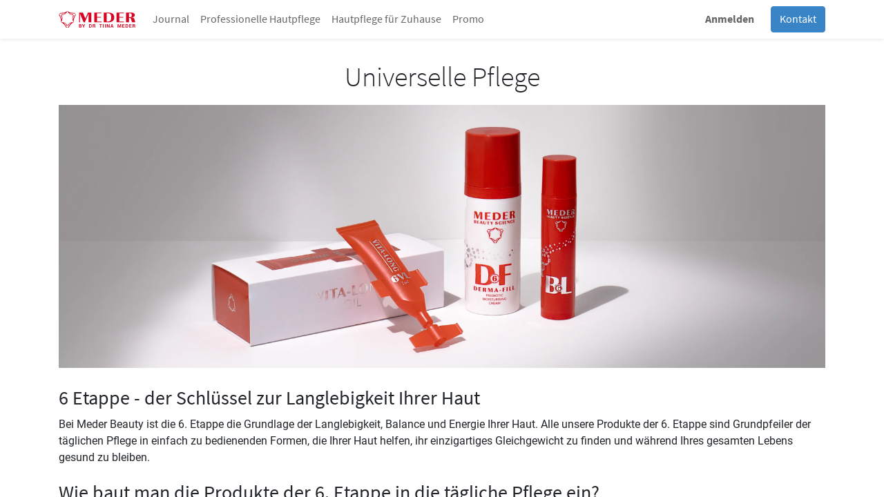

--- FILE ---
content_type: text/html; charset=utf-8
request_url: https://shop.beauty-steps.de/skin-booster
body_size: 6301
content:

  <!DOCTYPE html>
        
        
            
        
    <html lang="de-DE" data-website-id="1" data-oe-company-name="Beauty Steps GmbH">
            
        
            
                
            
            
            
            
                
            
        
        
    <head>
                <meta charset="utf-8"/>
                <meta http-equiv="X-UA-Compatible" content="IE=edge,chrome=1"/>
    <meta name="viewport" content="width=device-width, initial-scale=1, user-scalable=no"/>
        <meta name="generator" content="Odoo"/>
        
        
        
            
            
            
        <meta name="description" content="Bei Meder Beauty ist die 6. Etappe die Grundlage der Langlebigkeit, Balance und Energie Ihrer Haut."/>
        
        
            
            
            
            
                
                    
                        <meta property="og:type" content="website"/>
                    
                
                    
                        <meta property="og:title" content="Skin Booster"/>
                    
                
                    
                        <meta property="og:site_name" content="Meder Shop"/>
                    
                
                    
                        <meta property="og:url" content="https://shop.beauty-steps.de/skin-booster"/>
                    
                
                    
                        <meta property="og:image" content="https://shop.beauty-steps.de/web/content/30050/skin-booster.webp"/>
                    
                
                    
                        <meta property="og:description" content="Bei Meder Beauty ist die 6. Etappe die Grundlage der Langlebigkeit, Balance und Energie Ihrer Haut."/>
                    
                
            
            
            
            
                
                    <meta name="twitter:card" content="summary_large_image"/>
                
                    <meta name="twitter:title" content="Skin Booster"/>
                
                    <meta name="twitter:image" content="https://shop.beauty-steps.de/web/content/30050/skin-booster.webp"/>
                
                    <meta name="twitter:description" content="Bei Meder Beauty ist die 6. Etappe die Grundlage der Langlebigkeit, Balance und Energie Ihrer Haut."/>
                
            
        

        
            
            
        
        <link rel="canonical" href="https://shop.beauty-steps.de/skin-booster"/>

        <title>Skin Booster</title>
                <link type="image/x-icon" rel="shortcut icon" href="/web/image/website/1/favicon?unique=3ad445a"/>
    <link rel="preload" href="/web/static/lib/fontawesome/fonts/fontawesome-webfont.woff2?v=4.7.0" as="font" crossorigin=""/>
            <link rel="preload" href="/bs_www/static/src/font/sourcesanspro-regular.woff2" as="font" type="font/woff2" crossorigin=""/>
            <link rel="preload" href="/bs_www/static/src/font/sourcesanspro-light.woff2" as="font" type="font/woff2" crossorigin=""/>
            <link rel="preload" href="/bs_www/static/src/font/roboto-regular.woff2" as="font" type="font/woff2" crossorigin=""/>
            <link rel="preload" href="/bs_www/static/src/font/roboto-light.woff2" as="font" type="font/woff2" crossorigin=""/>
        
    <link type="text/css" rel="stylesheet" href="/web/content/82739-9d042a2/1/web.assets_common.css" data-asset-xmlid="web.assets_common" data-asset-version="9d042a2"/>
    <link type="text/css" rel="stylesheet" href="/web/content/91846-8255ef3/1/web.assets_frontend.css" data-asset-xmlid="web.assets_frontend" data-asset-version="8255ef3"/>
        
    
  

                <script id="web.layout.odooscript" type="text/javascript">
                    var odoo = {
                        csrf_token: "c6f731f475393036d40b172e515841f4104e1f51o1800541222",
                        debug: "",
                    };
                </script>
    <script type="text/javascript">
                odoo.session_info = {"is_admin": false, "is_system": false, "is_website_user": true, "user_id": false, "is_frontend": true, "translationURL": "/website/translations", "cache_hashes": {"translations": "9021b29994eff0dfc138adeeb629376ec90e06ed"}, "lang_url_code": "de"};
                if (!/(^|;\s)tz=/.test(document.cookie)) {
                    const userTZ = Intl.DateTimeFormat().resolvedOptions().timeZone;
                    document.cookie = `tz=${userTZ}; path=/`;
                }
            </script>
    <script defer="defer" type="text/javascript" src="/web/content/53845-6ff08d8/1/web.assets_common_minimal_js.js" data-asset-xmlid="web.assets_common_minimal_js" data-asset-version="6ff08d8"></script>
    <script defer="defer" type="text/javascript" src="/web/content/53846-ad12900/1/web.assets_frontend_minimal_js.js" data-asset-xmlid="web.assets_frontend_minimal_js" data-asset-version="ad12900"></script>
    
        
    
    <script defer="defer" type="text/javascript" data-src="/web/content/82744-f8d78ac/1/web.assets_common_lazy.js" data-asset-xmlid="web.assets_common_lazy" data-asset-version="f8d78ac"></script>
    <script defer="defer" type="text/javascript" data-src="/web/content/91298-bdcd72b/1/web.assets_frontend_lazy.js" data-asset-xmlid="web.assets_frontend_lazy" data-asset-version="bdcd72b"></script>
        
    
  

                
            
            
            
            
            
            
        
        
        
    </head>
            <body class="">
                
        
    
            
            
        <div id="wrapwrap" class="   ">
      <header id="top" data-anchor="true" data-name="Header" class="  o_header_standard">
        <nav data-name="Navbar" class="navbar navbar-expand-lg navbar-light o_colored_level o_cc shadow-sm">
            <div id="top_menu_container" class="container justify-content-start justify-content-lg-between">
                
                <style>
                  .logo .img {height:1.5rem !important}
                </style>
                
    <a href="/" class="navbar-brand logo mr-3">
            <span role="img" aria-label="Logo of Meder Shop" title="Meder Shop"><img src="/web/image/website/1/logo/Meder%20Shop?unique=3ad445a" class="img img-fluid" alt="Meder Shop" loading="lazy"/></span>
        </a>
    

                
                
    <button type="button" data-toggle="collapse" data-target="#top_menu_collapse" class="navbar-toggler ml-auto">
        <span class="navbar-toggler-icon o_not_editable"></span>
    </button>

                
                <div id="top_menu_collapse" class="collapse navbar-collapse order-last order-lg-0">
                    
    <ul id="top_menu" class="nav navbar-nav o_menu_loading flex-grow-1">
        
                        
                        
                        
                            
    
    <li class="nav-item">
        <a role="menuitem" href="/blog/tagesbuch-5" class="nav-link ">
            <span>Journal</span>
        </a>
    </li>
    

                        
                            
    
    <li class="nav-item">
        <a role="menuitem" href="/meder/category/pro-1" class="nav-link ">
            <span>Professionelle Hautpflege</span>
        </a>
    </li>
    

                        
                            
    
    <li class="nav-item">
        <a role="menuitem" href="/meder/category/zuhause-2" class="nav-link ">
            <span>Hautpflege für Zuhause</span>
        </a>
    </li>
    

                        
                            
    
    <li class="nav-item">
        <a role="menuitem" href="/meder/category/promo-3" class="nav-link ">
            <span>Promo</span>
        </a>
    </li>
    

                        
            
        
        
        <li class="nav-item mx-lg-3 divider d-none"></li> 
        <li class="o_wsale_my_cart  nav-item mx-lg-3">
            
        </li>
    
        
                        
                        
            <li class="nav-item ml-lg-auto o_no_autohide_item">
                <a href="/web/login" class="nav-link font-weight-bold">Anmelden</a>
            </li>
        
                        
                        
        
        
            
        
    
    
                    
    </ul>

                </div>
                
                <ul class="navbar-nav d-md-none pl-3">
                  
        
        
        <li class="nav-item ml-lg-auto divider d-none"></li> 
        <li class="o_wsale_my_cart  nav-item ml-lg-auto">
            
        </li>
    
                </ul>
                
                
                
                <div class="oe_structure oe_structure_solo" id="oe_structure_header_default_1">
            <section class="s_text_block" data-snippet="s_text_block" data-name="Text">
                <div class="container">
                    <a href="/contactus" class="btn btn-primary ml-3">Kontakt</a>
                </div>
            </section>
        </div>
    </div>
        </nav>
    </header>
      <main>
        
            
        
    <div id="wrap" class="oe_structure oe_empty">
      <style>
        p + h2 {padding-top:.75rem}
        p + h3 {padding-top:.5rem}
        .s_text_block img {margin-bottom:1.75rem}
        .card-header, .card-body .card-text {text-align:center}
        @media (min-width: 576px) {
          .carousel-control-prev, .carousel-control-next {display:none}
        }
      </style>
      <section class="s_text_block pt32 pb32 o_colored_level" data-snippet="s_text_block" data-name="Text">
        <div class="container s_allow_columns">
          <h1 class="font-weight-light text-center pb-3 m-0">Universelle Pflege</h1>
          <img src="/web/content/30050/skin-booster.webp" class="img-fluid" alt="Skin Booster" loading="auto"/>
          <h3>6 Etappe - der Schlüssel zur Langlebigkeit Ihrer Haut</h3>
          <p>
            Bei Meder Beauty ist die 6. Etappe die Grundlage der Langlebigkeit, Balance und Energie Ihrer Haut. Alle unsere Produkte der 6. Etappe
            sind Grundpfeiler der täglichen Pflege in einfach zu bedienenden Formen, die Ihrer Haut helfen, ihr einzigartiges
            Gleichgewicht zu finden und während Ihres gesamten Lebens gesund zu bleiben.
          </p>
          <h3>Wie baut man die Produkte der 6. Etappe in die tägliche Pflege ein?</h3>
          <p>
            Produkte der 6. Etappe können mit anderen Hautpflege - Produkten von Meder Beauty kombiniert werden. Es ist wichtig,
            das von Ihnen gewählte Produkt nach Reinigung, Serum, Konzentrat und Masken, aber vor der Tagescreme anzuwenden.
          </p>
          <h3>Ansonsten gibt es kein Einschränkungen</h3>
          <p>
            Sie können andere Produkte der 6. Etappe wie die Derma-Fill Creme (6DF) morgens und die Bleparo-Light Augencreme (6BL) abends benutzen.
            Oder Sie verwenden lieber Vita-Long (6VL) zweimal täglich und Derma-Fill (6DF) nur gelegentlich, wenn es heiß und trocken ist.<br/>
            Das bringt Ihren Teint zum Leuchten.
          </p>
          <h2>Creme DERMA-FILL (6DF)</h2>
          <img src="/web/content/30051/derma-fill.webp" class="img-fluid" alt="Creme DERMA-FILL" loading="auto"/>
          <p>
            Mehr Feuchtigkeit für Ihre Haut? Unsere präbiotische Feuchtigkeitspflege Derma-Fill spendet zusätzliche Feuchtigkei,
            schützt die Haut vor Luftverschmutzung und Austrocknung, so dass Ihre Haut mehr aushält und länger gesund bleibt.
          </p>
          <p>
            Anwendung: bei Bedarf eine kleine Menge Creme Derma-Fill auf die gereinigte, mit dem entsprechenden Serum und Konzentrat
            behandelte Haut im Gesicht, Hals und Dekolleté auftragen, gleichmäßig verteilen und einmassieren,
            bis die Creme eingezogen ist.<br/>
            * Es wird empfohlen, die Creme Derma-Fill bei starker Sonnenaktivität, nach dem Sonnenbaden, bei Flugreisen, Stress u. ä.,
            sowie in trockenen klimatisierten Räumen zu verwenden.
          </p>
          <h2>VITA-LONG Oil (6VL)</h2>
          <img src="/web/content/30052/vita-long.webp" class="img-fluid" alt="VITA-LONG Oil" loading="auto"/>
          <p>
            In der heutigen Welt ist es fast unmöglich, die Haut gesund zu erhalten. Deshalb sind wir froh, dass wir mit Hilfe von Vita-Long Öl
            mit den einzigartigen Inhaltsstoffen einen gewissen Schutz für Ihre Haut bieten können. Geben Sie ein paar Tropfen dieses
            Gesichtsöls auf die Haut, um sie mit Feuchtigkeit zu versorgen, sie vor freien Radikalen zu schützen und die Alterung
            der Hautzellen zu verlangsamen. 
          </p>
          <p>
            Anwendung: Tragen Sie Vita-Long Oil jeden Tag, morgens und abends, mindestens 7 Wochen lang auf, um eine dauerhafte Anti-Aging-Wirkung
            zu erzielen. Danach kann Vita-Long Oil ein Teil der täglichen Routine werden, so oft Sie es für notwendig halten.
            Anschließend tragen Sie Ihre Creme auf.
          </p>
          <h2>Creme BLEPHARO-LIGHT (BL6)</h2>
          <img src="/web/content/30054/blepharo-light.webp" class="img-fluid" alt="Creme BLEPHARO-LIGHT" loading="auto"/>
          <p>
            Für strahlende Augen, siehe Blepharo-Light Augencreme von Meder Beauty. Ihre leichte, gelartige Textur hellt dunkle Augenringe auf,
            reduziert Schwellungen und beugt Anzeichen vorzeitiger Hautalterung vor.
          </p>
          <p>
            Anwendung: eine kleine Menge der Creme mit kreisenden Bewegungen zweimal täglich morgens und abends auftragen.
            Wenn nötig, kann Blepharo-Light mit anderen Augencremes von Meder Beauty kombiniert werden.<br/>
            *bewahren Sie die Creme an einem kühlen Ort auf. Für bessere Ergebnisse und eine angenehme Beruhing müder Augen die Creme kalt auftragen.
          </p>
        </div>
      </section>
      <section data-snippet="s_dynamic_snippet_products" class="s_dynamic_snippet_products s_dynamic pt24 pb24 o_colored_level d-none" data-name="Dynamic Products" data-product-category-id="8" data-number-of-elements="3" data-number-of-elements-small-devices="1" data-number-of-records="3" data-carousel-interval="5000" data-template-key="website.dynamic_filter_template_header_image_footer_card" data-filter-id="2">
        <div class="o_not_editable container">
          <div class="css_non_editable_mode_hidden">
            <div class="missing_option_warning alert alert-info rounded-0 fade show d-print-none o_default_snippet_text d-none">
              Ihr Dynamic Snippet wird hier angezeigt... Diese Meldung wird angezeigt,
              weil Sie weder einen Filter noch eine Vorlage zur Verwendung bereitgestellt haben.
            </div>
          </div>
          <div class="dynamic_snippet_template"></div>
        </div>
      </section>
    </div>
  
      </main>
      <footer id="bottom" data-anchor="true" data-name="Footer" class="o_footer o_colored_level o_cc ">
        <div id="footer" class="oe_structure oe_structure_solo" style="">
      <section class="s_text_block pt40 pb16" data-snippet="s_text_block" data-name="Text">
        <div class="container">
          <div class="row">
            <div class="col-lg-2 pt24 pb24 o_colored_level">
              <h5 class="mb-3">Nützliche Links</h5>
              <ul class="list-unstyled">
                <li>
                  <a href="/faq" aria-describedby="tooltip950179">FAQ</a>
                </li>
                <li>
                  <a href="https://beauty-steps.de/#network" aria-describedby="tooltip666586" target="_blank" rel="noopener">B2B Network</a>
                </li>
                <li>
                  <a href="/auszeichnungen" aria-describedby="tooltip269017">Auszeichnungen</a>
                </li>
                <li>
                  <a href="https://beauty-steps.de/#partner_map" aria-describedby="tooltip907877" target="_blank" rel="noopener">Finden Sie Ihr Institut</a>
                </li>
                <li>
                  <a href="/contactus" aria-describedby="tooltip181858">Jetzt Partner werden</a>
                </li>
              </ul>
            </div>
            <div class="col-lg-5 pt24 pb24 o_colored_level">
              <h5 class="mb-3">Über uns</h5>
              <p class="font-weight-light">Wir bieten Ihnen eine breite Palette an innovativen Produkten an, die eine schnelle, ausgeprägte und langanhaltende Wirkung aufweisen. Die Effektivität der Präparate ist durch mehrere klinische Untersuchungen und langjährige, in Schönheitskliniken und Spas, überall auf der Welt, gesammelte Erfahrung belegt.</p>
            </div>
            <div id="connect" class="col-lg-4 offset-lg-1 pt24 pb24 o_colored_level">
              <h5 class="mb-3">Nehmen Sie Kontakt auf</h5>
              <ul class="list-unstyled">
                <li>
                  <i class="fa fa-comment fa-fw mr-2"></i>
                  <span>
                    <a href="/contactus">Kontakt</a>
                  </span>
                </li>
                <li>
                  <i class="fa fa-phone fa-fw mr-2"></i>
                  <span class="o_force_ltr">+49 157 30222606</span>
                </li>
              </ul>
              
              <div class="d-md-none">
    <address class="mb-0" itemscope="itemscope" itemtype="http://schema.org/Organization">
        
        
            
    <div>
        
            <span itemprop="name">Beauty Steps GmbH</span>
        
        
        
    </div>

        
        <div itemprop="address" itemscope="itemscope" itemtype="http://schema.org/PostalAddress">
            <div class="d-flex align-items-baseline">
                
                <span class="w-100 o_force_ltr d-block" itemprop="streetAddress">Kaiser-Friedrich-Promenade 85<br/>61348 Bad Homburg<br/>Deutschland</span>
            </div>
            
            
            
            
            
            
        </div>
        
        
    </address>
</div>
              
              <div class="mt-4 text-center text-md-left s_share" data-name="Social Media">
                <h5 class="s_share_title d-none">Folgen Sie uns</h5>
                <a href="https://www.facebook.com/MederBeautyDeutschland" class="s_share_facebook" target="_blank" rel="noopener">
                  <i class="fa fa-facebook rounded-circle shadow-sm" aria-describedby="tooltip55612"></i>
                </a>
                <a href="https://www.instagram.com/mederbeauty_de/" class="s_share_instagram" target="_blank" rel="noopener">
                  <i class="fa fa-instagram rounded-circle shadow-sm" aria-describedby="tooltip408221"></i>
                </a>
                <a href="http://beauty-steps.de/" class="s_share_github" target="_blank" rel="noopener">
                  <i class="fa fa-home rounded-circle shadow-sm" aria-describedby="tooltip438125"></i>
                </a>
              </div>
            </div>
          </div>
        </div>
      </section>
    </div>
  <div class="o_footer_copyright o_colored_level o_cc" data-name="Copyright">
          <div class="container py-3">
            <div class="row">
              <div class="col text-center text-sm-left text-muted">
                
        
    
                <span class="mr-sm-3 o_footer_copyright_name">2026 &star; Beauty Steps GmbH. Ihr Weg zur Schönheit.</span>
    </div>
              <div class="col-sm text-center text-sm-right o_not_editable">
                
        <div class="o_brand_promotion">
            
  
  
  

        </div>
    
              
      <a href="https://shop.beauty-steps.de/datenschutzerklarung" class="align-middle" target="_blank" rel="noopener">Datenschutzerklärung</a>
      <span class="px-1 align-middle">|</span>
      <a href="https://beauty-steps.de/impressum" class="align-middle" target="_blank" rel="noopener">Impressum</a>
    </div>
            </div>
          </div>
        </div>
      </footer>
        
    
    </div>
        
    
  
        
    </body>
        </html>
    


--- FILE ---
content_type: image/svg+xml
request_url: https://shop.beauty-steps.de/web/image/website/1/logo/Meder%20Shop?unique=3ad445a
body_size: 4471
content:
<?xml version="1.0" encoding="utf-8"?><svg xmlns="http://www.w3.org/2000/svg" xml:space="preserve" viewBox="0 0 670 144"><path fill="#d70321" d="M41.5 112.3c-9.4-10-26-14.5-23.5-15.3s21.7-1.8 24.2 1.5c8.2 10.7 17.3 34.4 29.8 44.3 1.5 1.3-8.5 2.3-10.4-.9-5.2-10.9-12-20.8-20.1-29.6m48.6-2.2c5.9-6.6 11.9-12.4 10.6-12.2-5.9 1-20.7 16.4-26.3 23.3-1.6 2 7.2 7.7 7.3 5.2.5-6.2 4.1-11.5 8.4-16.3m14.7 2.2c9.4-10 26-14.5 23.5-15.3s-21.7-1.8-24.2 1.5c-8.2 10.7-17.3 34.4-29.8 44.3-1.6 1.3 8.5 2.3 10.4-.9 5.2-10.9 12-20.8 20.1-29.6m-48.6-2.2a28.6 28.6 0 0 1 8.4 16.3c.1 2.5 8.9-3.2 7.3-5.2-5.7-6.9-20.4-22.3-26.3-23.3-1.3-.2 4.8 5.6 10.6 12.2M15.9 67.8c3.9 13.2-.5 29.8 1.5 28S29.7 78 28.1 74.1c-5.2-12.5-21.4-32.3-23.6-48-.3-2-6 6.4-4.1 9.6C7 45.6 12.2 56.4 15.9 67.8m26.2-40.9c-6 1.7-12.5 1.4-18.3-.9-2.3-1.1-1.7 9.3.8 8.9 8.8-1.4 29.5-6.6 33.3-11.1.9-1.1-7.2 1.3-15.8 3.1M47.5 13c-10 2.4-15.6 2.9-35.6 2.7-3.7 0-8.1 9.1-6.3 8.3 14.8-5.9 40.1-1.7 53.5-3.5C63.2 20 71.7 3.7 72.5.5S60.9 9.9 47.5 13M25.1 56.2c2.8 8.4 4.8 16.6 5.3 15.3 2-5.6-3.9-26.1-7.1-34.4-.9-2.4-10.2 2.4-8.1 3.7 5 3.5 7.8 9.2 9.9 15.4m105 11.6c3.7-11.4 8.9-22.2 15.5-32.1 1.9-3.2-3.8-11.6-4.1-9.6-2.2 15.7-18.4 35.5-23.6 48-1.6 3.9 8.3 19.5 10.7 21.7 2.4 2.2-2.4-14.8 1.5-28m-26.2-40.9c-8.6-1.8-16.7-4.2-15.8-3.1 3.8 4.5 24.5 9.7 33.3 11.1 2.5.4 3.1-10 .8-8.9a28.7 28.7 0 0 1-18.3.9M98.5 13C85.1 9.9 72.9-2.3 73.5.4S82.8 20 86.9 20.5c13.4 1.8 38.7-2.4 53.5 3.5 1.8.8-2.6-8.3-6.3-8.3-20 .2-25.6-.3-35.6-2.7m22.4 43.2c2.1-6.2 4.8-11.9 9.9-15.4 2.1-1.3-7.2-6.1-8.1-3.7-3.2 8.3-9.1 28.8-7.1 34.4.5 1.3 2.5-6.9 5.3-15.3m93.4 40.9h10.5l32.4-75.2v75.2h24V13h-29.5l-22.2 51.6-22-51.6H174v84.1h7.8V21l32.5 76.1zM369.2 13h-63v84.1h64.9v-6.7h-40V57H365v-6.4h-33.9V19.7h38.1V13zm20.2 0v84.1h28.4c23 0 31.2-1.1 41.5-5.8 14.4-6.6 21.4-18.4 21.4-36.6 0-15.7-6.1-27.8-16.9-33.9S443 13 419.1 13h-29.7zm25.3 77.7V19.4h6.5c11.9 0 17.6 1.2 22.7 5.1 7.2 5.5 10.6 15.4 10.6 31.1 0 13.6-2.7 22.8-8.7 28.4-6 5.6-12 6.7-24.9 6.7h-6.2zM563.5 13h-62.9v84.1h64.8v-6.7h-39.9V57h33.9v-6.4h-33.9V19.7h38V13zm20.3 0v84.1h24.9V59.5h4.3c4.9 0 8.9 1.2 11.1 3.1 2.2 2 2.9 4.5 5 12.1l6.2 22.3H664l-6.9-22.3c-3.7-14.8-8.8-18.1-26.8-18.6v-.6c19.1-1.2 29.1-8.3 29.1-20.9A19 19 0 0 0 648 17.2c-7-3.1-14.5-4.2-30-4.2h-34.2zm24.8 40.5V19.1h5.6c14 0 19.7 5 19.7 17.2s-5.7 17.2-19.7 17.2h-5.6zM174 143.2V113h10.2c3.6 0 6.3.7 8.3 2.1s3 3.5 3 6.2c0 1.4-.4 2.6-1.1 3.7a6.8 6.8 0 0 1-3.2 2.5c1.8.4 3.2 1.2 4.1 2.5a7.4 7.4 0 0 1 1.4 4.4 8 8 0 0 1-2.9 6.6 12.8 12.8 0 0 1-8.1 2.2H174zm6.1-17.5h4.4c1.6 0 2.9-.3 3.7-1 .9-.7 1.3-1.6 1.3-2.9 0-1.4-.4-2.4-1.3-3.1-.9-.7-2.2-1-3.9-1h-4.2v8zm0 4.2v8.7h5.6c1.6 0 2.8-.3 3.7-1a4 4 0 0 0 1.3-3.1 5 5 0 0 0-1.1-3.4c-.7-.8-1.9-1.2-3.4-1.2h-6.1zm33.3-3h.1l6.6-13.9h6.6l-10.4 19.6v10.6h-6v-10.9L200.1 113h6.6l6.7 13.9zm48.2 16.3V113H272c3.7 0 6.7 1.2 9.1 3.5 2.4 2.4 3.6 5.4 3.6 9.1v5c0 3.7-1.2 6.7-3.6 9.1a12.6 12.6 0 0 1-9.1 3.5h-10.4zm6.1-25.5v20.9h4c2.2 0 3.9-.7 5.1-2.2a8.8 8.8 0 0 0 1.8-5.7v-5c0-2.3-.6-4.2-1.8-5.7-1.2-1.5-2.9-2.2-5.1-2.2h-4zm32.1 13.4v12.1h-6.1V113h11.4c3.4 0 6.1.8 8.1 2.4a8.2 8.2 0 0 1 2.9 6.6c0 1.6-.4 2.9-1.2 4-.8 1.1-2 2-3.6 2.7 1.8.5 3.1 1.4 3.9 2.6a8.3 8.3 0 0 1 1.2 4.6v2.2l.3 2.6c.2.9.6 1.6 1.2 2v.4h-6.2c-.6-.4-.9-1.2-1.1-2.2s-.2-2-.2-2.9v-2.1c0-1.5-.4-2.7-1.2-3.5-.8-.8-2-1.3-3.5-1.3h-5.9zm0-4.6h5.2c1.7 0 3-.4 3.8-1.1.8-.7 1.3-1.8 1.3-3.2 0-1.4-.4-2.5-1.3-3.3-.8-.8-2.1-1.2-3.7-1.2h-5.3v8.8zm74.9-8.8h-8.6v25.6H360v-25.6h-8.5V113h23.1v4.7zm14 25.5h-6.1V113h6.1v30.2zm16.8 0h-6.1V113h6.1v30.2zm34.7 0h-6L422 122.6h-.1v20.6h-6.1V113h6.1l12.2 20.6h.1V113h6v30.2zm26.1-6.5h-10.6l-2.1 6.5h-6.1L458 113h6.2l10.4 30.2h-6.1l-2.2-6.5zm-9.1-4.7h7.6l-3.7-11.9h-.1l-3.8 11.9zm60-19 7.7 22.3h.1l7.8-22.3h7.9v30.2h-6.1v-9l.6-13.3h-.1l-8.1 22.4h-4l-8.1-22.3h-.1l.6 13.3v9h-6.1V113h7.9zm52 16.9h-12.5v8.6h14.6v4.7h-20.7V113h20.7v4.7h-14.6v7.6h12.5v4.6zm10.1 13.3V113h10.4c3.7 0 6.7 1.2 9.1 3.5 2.4 2.4 3.6 5.4 3.6 9.1v5c0 3.7-1.2 6.7-3.6 9.1a12.6 12.6 0 0 1-9.1 3.5h-10.4zm6.1-25.5v20.9h4c2.2 0 3.9-.7 5.1-2.2a8.8 8.8 0 0 0 1.8-5.7v-5c0-2.3-.6-4.2-1.8-5.7-1.2-1.5-2.9-2.2-5.1-2.2h-4zm44.6 12.2h-12.5v8.6h14.6v4.7h-20.7V113h20.7v4.7h-14.6v7.6H630v4.6zm16.2 1.2v12.1h-6.1V113h11.4c3.4 0 6.1.8 8.1 2.4a8.2 8.2 0 0 1 2.9 6.6c0 1.6-.4 2.9-1.2 4s-2 2-3.6 2.7c1.8.5 3.1 1.4 3.9 2.6s1.2 2.8 1.2 4.6v2.2l.3 2.6c.2.9.6 1.6 1.2 2v.4H658c-.6-.4-.9-1.2-1.1-2.2l-.3-2.9v-2.1c0-1.5-.4-2.7-1.2-3.5-.8-.8-2-1.3-3.5-1.3h-5.7zm0-4.6h5.2c1.7 0 3-.4 3.8-1.1.8-.7 1.3-1.8 1.3-3.2 0-1.4-.4-2.5-1.3-3.3-.8-.8-2.1-1.2-3.7-1.2h-5.3v8.8z"/></svg>

--- FILE ---
content_type: application/xml
request_url: https://shop.beauty-steps.de/website/static/src/snippets/s_dynamic_snippet_carousel/000.xml
body_size: 579
content:
<?xml version="1.0" encoding="UTF-8"?>
<templates xml:space="preserve">
    <t t-name="website.s_dynamic_snippet.carousel">
        <div t-att-id="uniqueId" class="carousel slide" t-att-data-interval="interval">
            <!-- Content -->
            <div class="carousel-inner row w-100 mx-auto" role="listbox">
                <t t-set="colClass" t-value="'col-' + (12 / chunkSize).toString()"/>
                <t t-set="slideIndexGenerator" t-value="Array.from(Array(Math.ceil(data.length/chunkSize)).keys())"/>
                <t t-set="itemIndexGenerator" t-value="Array.from(Array(chunkSize).keys())"/>
                <t t-foreach="slideIndexGenerator" t-as="slideIndex">
                    <div t-attf-class="carousel-item #{slideIndex_first ? 'active' : ''}">
                        <div class="row">
                            <t t-foreach="itemIndexGenerator" t-as="itemIndex">
                                <t t-if="(slideIndex * chunkSize + itemIndex) &lt; data.length">
                                    <div t-attf-class="#{colClass}">
                                        <t t-raw="data[slideIndex * chunkSize + itemIndex]"/>
                                    </div>
                                </t>
                            </t>
                        </div>
                    </div>
                </t>
            </div>
            <!-- Controls -->
            <a t-attf-href="##{uniqueId}" class="carousel-control-prev" data-slide="prev" role="button" aria-label="Previous" title="Previous">
                <span class="fa fa-chevron-circle-left fa-2x"/>
                <span class="sr-only">Previous</span>
            </a>
            <a t-attf-href="##{uniqueId}" class="carousel-control-next" data-slide="next" role="button" aria-label="Next" title="Next">
                <span class="fa fa-chevron-circle-right fa-2x"/>
                <span class="sr-only">Next</span>
            </a>
        </div>
    </t>
</templates>


--- FILE ---
content_type: application/xml
request_url: https://shop.beauty-steps.de/bs_shop/static/src/xml/website_000.xml
body_size: 269
content:
<?xml version="1.0" encoding="UTF-8"?>
<templates xml:space="preserve">
    <!-- RECENTLY VIEWED PRODUCTS CAROUSEL -->
    <t t-extend="website_sale.productsRecentlyViewed">
        <t t-jquery=".o_carousel_product_card_footer div.d-block" t-operation="replace">
            <div class="d-block line-12">
                <strong t-raw="product.price"/>
                <div t-if="product.price_per_liter" class="small-11 text-muted text-nowrap price-per-liter"><!-- PRICE PER LITER -->
                    <t t-raw="product.price_per_liter"/> / 1L
                </div>
            </div>
        </t>
    </t>
</templates>

--- FILE ---
content_type: application/xml
request_url: https://shop.beauty-steps.de/website/static/src/snippets/s_dynamic_snippet/000.xml
body_size: 291
content:
<?xml version="1.0" encoding="UTF-8"?>
<templates xml:space="preserve">
    <t t-name="website.s_dynamic_snippet.grid">
        <!-- Content -->
        <t t-set="colClass" t-value="'col-' + (12 / chunkSize).toString()"/>
        <t t-set="rowIndexGenerator" t-value="Array.from(Array(Math.ceil(data.length/chunkSize)).keys())"/>
        <t t-set="colIndexGenerator" t-value="Array.from(Array(chunkSize).keys())"/>
        <t t-foreach="rowIndexGenerator" t-as="rowIndex">
            <div class="row my-4">
                <t t-foreach="colIndexGenerator" t-as="colIndex">
                    <t t-if="(rowIndex * chunkSize + colIndex) &lt; data.length">
                        <div t-attf-class="#{colClass}">
                            <t t-raw="data[rowIndex * chunkSize + colIndex]"/>
                        </div>
                    </t>
                </t>
            </div>
        </t>
    </t>
</templates>
